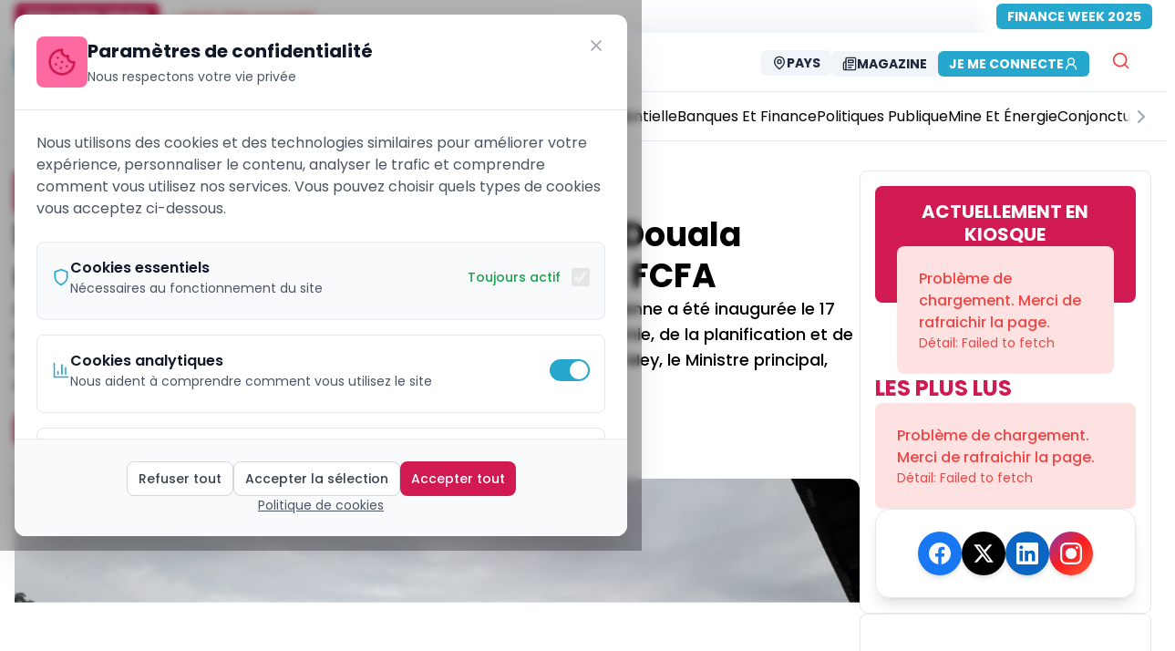

--- FILE ---
content_type: application/javascript; charset=UTF-8
request_url: https://ecomatin.net/_next/static/chunks/app/%5Blocale%5D/(public)/%5Bslug%5D/page-e74bc6ff14d0fa72.js
body_size: 7944
content:
!function(){try{var e="undefined"!=typeof window?window:"undefined"!=typeof global?global:"undefined"!=typeof self?self:{},s=Error().stack;s&&(e._sentryDebugIds=e._sentryDebugIds||{},e._sentryDebugIds[s]="625da925-686c-43d7-9ad5-60f923994cde",e._sentryDebugIdIdentifier="sentry-dbid-625da925-686c-43d7-9ad5-60f923994cde")}catch(e){}}(),(self.webpackChunk_N_E=self.webpackChunk_N_E||[]).push([[3340],{98942:function(e,s,t){Promise.resolve().then(t.bind(t,64404)),Promise.resolve().then(t.bind(t,27640)),Promise.resolve().then(t.bind(t,90239)),Promise.resolve().then(t.t.bind(t,231,23)),Promise.resolve().then(t.t.bind(t,84080,23)),Promise.resolve().then(t.bind(t,65734)),Promise.resolve().then(t.bind(t,68212)),Promise.resolve().then(t.bind(t,43937)),Promise.resolve().then(t.bind(t,19488)),Promise.resolve().then(t.bind(t,46012)),Promise.resolve().then(t.bind(t,69714)),Promise.resolve().then(t.bind(t,72829)),Promise.resolve().then(t.bind(t,3756)),Promise.resolve().then(t.bind(t,71978)),Promise.resolve().then(t.bind(t,92500)),Promise.resolve().then(t.bind(t,10155)),Promise.resolve().then(t.bind(t,80809)),Promise.resolve().then(t.bind(t,54043)),Promise.resolve().then(t.bind(t,52689)),Promise.resolve().then(t.bind(t,63993)),Promise.resolve().then(t.bind(t,78976)),Promise.resolve().then(t.bind(t,41752)),Promise.resolve().then(t.bind(t,52387)),Promise.resolve().then(t.bind(t,41055)),Promise.resolve().then(t.bind(t,82481))},37164:function(e,s,t){"use strict";t.d(s,{Z:function(){return a}});/**
 * @license lucide-react v0.323.0 - ISC
 *
 * This source code is licensed under the ISC license.
 * See the LICENSE file in the root directory of this source tree.
 */let a=(0,t(81066).Z)("Download",[["path",{d:"M21 15v4a2 2 0 0 1-2 2H5a2 2 0 0 1-2-2v-4",key:"ih7n3h"}],["polyline",{points:"7 10 12 15 17 10",key:"2ggqvy"}],["line",{x1:"12",x2:"12",y1:"15",y2:"3",key:"1vk2je"}]])},85016:function(e,s,t){"use strict";t.d(s,{Z:function(){return a}});/**
 * @license lucide-react v0.323.0 - ISC
 *
 * This source code is licensed under the ISC license.
 * See the LICENSE file in the root directory of this source tree.
 */let a=(0,t(81066).Z)("Trophy",[["path",{d:"M6 9H4.5a2.5 2.5 0 0 1 0-5H6",key:"17hqa7"}],["path",{d:"M18 9h1.5a2.5 2.5 0 0 0 0-5H18",key:"lmptdp"}],["path",{d:"M4 22h16",key:"57wxv0"}],["path",{d:"M10 14.66V17c0 .55-.47.98-.97 1.21C7.85 18.75 7 20.24 7 22",key:"1nw9bq"}],["path",{d:"M14 14.66V17c0 .55.47.98.97 1.21C16.15 18.75 17 20.24 17 22",key:"1np0yb"}],["path",{d:"M18 2H6v7a6 6 0 0 0 12 0V2Z",key:"u46fv3"}]])},68212:function(e,s,t){"use strict";var a=t(57437),l=t(49354),r=t(2265),i=t(4585),n=t(74109),o=t(87138),c=t(69714);s.default=function(e){let{className:s,...t}=e,d=(0,r.useRef)(!1),m=(0,r.useRef)(!1),{loading:x,data:u,call:h}=(0,i.Z)({url:"/api/products/type/magazine",init:{query:{limit:1}},defaultData:{first:void 0,list:[]},onSuccess:e=>({first:e.items[0],list:e.items.slice(1)})}),{loading:f,data:g,call:p}=(0,i.Z)({url:"/api/products/type/hors-serie",init:{query:{limit:1}},defaultData:{first:void 0,list:[]},onSuccess:e=>({first:e.items[0],list:e.items.slice(1)})});(0,r.useEffect)(()=>{d.current||(d.current=!0,h())},[h]),(0,r.useEffect)(()=>{m.current||(m.current=!0,p())},[p]);let b=u.first,v=g.first;return(0,a.jsxs)("div",{className:(0,l.cn)(s,"flex flex-col gap-8"),...t,children:[(0,a.jsxs)("div",{className:"text-center",children:[(0,a.jsx)("h2",{className:"font-bold sm:font-extrabold text-primary-500 uppercase text-2xl sm:text-3xl select-none mb-2",children:"Nos Magazines Phares"}),(0,a.jsx)("p",{className:"text-gray-600 text-lg",children:"D\xe9couvrez nos publications les plus attendues"}),(0,a.jsx)("div",{className:"border-t border-slate-200 w-full mt-4"})]}),x||f?(0,a.jsxs)("div",{className:"flex justify-center items-center py-16",children:[(0,a.jsx)(n.Z,{className:"text-primary-500 animate-spin w-8 h-8"}),(0,a.jsx)("span",{className:"ml-3 text-gray-600",children:"Chargement des magazines..."})]}):(0,a.jsxs)("div",{className:"grid grid-cols-1 lg:grid-cols-2 gap-8 lg:gap-12",children:[b&&(0,a.jsx)("div",{className:"flex flex-col",children:(0,a.jsxs)("div",{className:" rounded-lg p-6",children:[(0,a.jsx)("div",{className:"text-center mb-6",children:(0,a.jsx)("span",{className:"inline-block bg-primary-500 text-white px-4 py-2 rounded-full font-bold text-sm",children:"MAGAZINE"})}),(0,a.jsxs)("div",{className:"flex flex-col items-center gap-6",children:[(0,a.jsx)(o.default,{href:"/catalog/magazines",children:(0,a.jsx)("img",{src:b.coverUrl||"/product-cover.png",alt:"Magazine ".concat(b.publicationNumber),className:"w-full max-w-[250px] rounded-lg shadow-xl ring-4 ring-gray-200 cursor-pointer hover:shadow-2xl transition-shadow duration-300",loading:"lazy"})}),(0,a.jsx)("div",{className:"bg-gray-50 text-start border border-gray-200 rounded p-2 mt-3",children:(0,a.jsxs)("div",{className:"text-gray-600 text-xs leading-tight",children:[(0,a.jsx)("p",{className:"mb-1",children:"\xc9dit\xe9 par EcoMatin SRL, EcoMatin Magazine est distribu\xe9 en kiosque par France Messagerie dans les pays suivants :"}),(0,a.jsxs)("div",{className:"grid md:grid-cols-3 gap-2 mb-2",children:[(0,a.jsxs)("div",{children:[(0,a.jsx)("h4",{className:"font-medium text-gray-800 mb-0.5 text-xs",children:"Afrique de l'Ouest & Centrale."}),(0,a.jsx)("div",{className:"text-xs",children:"Burkina Faso, Congo-Brazzaville, C\xf4te d'Ivoire, Gabon, S\xe9n\xe9gal"})]}),(0,a.jsxs)("div",{children:[(0,a.jsx)("h4",{className:"font-medium text-gray-800 mb-0.5 text-xs",children:"Afrique de l'Est & du Nord."}),(0,a.jsx)("div",{className:"text-xs",children:"Rwanda, Maroc, Tunisie, \xc9gypte"})]}),(0,a.jsxs)("div",{children:[(0,a.jsx)("h4",{className:"font-medium text-gray-800 mb-0.5 text-xs",children:"Europe & Am\xe9rique du Nord."}),(0,a.jsx)("div",{className:"text-xs",children:"Belgique, France, Canada, Suisse"})]})]}),(0,a.jsx)("div",{className:"border-t border-gray-300 pt-1",children:(0,a.jsxs)("div",{className:"text-xs",children:[(0,a.jsx)("strong",{children:"Contact commercial:"})," EcoMatin SRL 523 Avenue Louise, 1050 Ixelles, Belgique | Tel: +32 455 11 58 91 | ",(0,a.jsx)("a",{href:"mailto:contact@ecomatin.net",className:"text-blue-600 hover:text-blue-800",children:"contact@ecomatin.net"})]})})]})}),(0,a.jsxs)("div",{className:"text-center",children:[(0,a.jsxs)("h3",{className:"font-bold text-xl text-primary-600 mb-2",children:["Magazine N\xb0",b.publicationNumber]}),(0,a.jsx)(c.default,{className:"text-gray-500 capitalize mb-4 mr-4",options:{dateStyle:"long"},date:b.publicationDate}),(0,a.jsx)(o.default,{href:"/catalog/magazines",children:(0,a.jsx)("button",{className:"bg-primary-500 hover:bg-primary-600 text-white px-8 py-3 rounded-lg font-semibold transition-colors duration-300 shadow-lg",children:"Lire le Magazine"})})]})]})]})}),v&&(0,a.jsx)("div",{className:"flex flex-col",children:(0,a.jsxs)("div",{className:"rounded-lg p-6",children:[(0,a.jsx)("div",{className:"text-center mb-6",children:(0,a.jsx)("span",{className:"inline-block bg-secondary-500  text-white px-4 py-2 rounded-full font-bold text-sm shadow-lg",children:"HORS-S\xc9RIE"})}),(0,a.jsxs)("div",{className:"flex flex-col items-center gap-6",children:[(0,a.jsx)(o.default,{href:"/catalog/hs",children:(0,a.jsx)("img",{src:v.coverUrl||"/product-cover.png",alt:"Hors-S\xe9rie ".concat(v.publicationNumber),className:"w-full max-w-[250px] rounded-lg shadow-xl ring-4 ring-gray-200 cursor-pointer hover:shadow-2xl transition-shadow duration-300",loading:"lazy"})}),(0,a.jsxs)("div",{className:"text-center",children:[(0,a.jsxs)("h3",{className:"font-bold text-xl text-secondary-500 mb-2",children:["Hors-S\xe9rie N\xb0",v.publicationNumber]}),(0,a.jsx)(c.default,{className:"text-gray-500 capitalize mb-4 mr-4",options:{dateStyle:"long"},date:v.publicationDate}),(0,a.jsx)(o.default,{href:"/catalog/hs",children:(0,a.jsx)("button",{className:"bg-secondary-500 hover:bg-secondary-600 text-white px-8 py-3 rounded-lg font-semibold transition-all duration-300 shadow-lg",children:"Lire le Hors-S\xe9rie"})})]})]})]})}),!b&&!x&&(0,a.jsx)("div",{className:"flex flex-col",children:(0,a.jsxs)("div",{className:"bg-gradient-to-br from-gray-50 to-gray-100 rounded-lg p-6 text-center",children:[(0,a.jsx)("p",{className:"text-gray-500 mb-4",children:"Aucun magazine disponible pour le moment"}),(0,a.jsx)("p",{className:"text-sm text-gray-400",children:"Le prochain num\xe9ro sera bient\xf4t disponible"})]})}),!v&&!f&&(0,a.jsx)("div",{className:"flex flex-col",children:(0,a.jsxs)("div",{className:"bg-gradient-to-br from-gray-50 to-gray-100 rounded-lg p-6 text-center",children:[(0,a.jsx)("p",{className:"text-gray-500 mb-4",children:"Aucun hors-s\xe9rie disponible pour le moment"}),(0,a.jsx)("p",{className:"text-sm text-gray-400",children:"Un nouveau hors-s\xe9rie sera bient\xf4t publi\xe9"})]})})]})]})}},43937:function(e,s,t){"use strict";t.d(s,{default:function(){return i}});var a=t(57437),l=t(37164),r=t(87838);function i(e){let{source:s="unknown",className:t="bg-primary-500 hover:bg-primary-600 text-white px-4 py-2 rounded-lg text-sm font-medium transition-colors flex items-center gap-2",children:i="Installer l'application mobile ecomatin",showIcon:n=!0}=e;return(0,a.jsxs)("button",{className:t,onClick:()=>{(0,r.jE)({source:s,trackEvent:!0})},children:[n&&(0,a.jsx)(l.Z,{className:"w-4 h-4"}),i]})}},46012:function(e,s,t){"use strict";t.d(s,{default:function(){return g}});var a=t(57437),l=t(48059),r=t.n(l),i=t(2265),n=t(54887),o=t(49354),c=t(89733),d=t(74697),m=t(15584),x=t(93231),u=t(87138),h=t(16463);function f(e){let{className:s}=e,[t,l]=(0,i.useState)(!1),[n,f]=(0,i.useState)(!1),{isActive:g,loading:p}=(0,i.useContext)(m.Y),{hasTriggered:b,timeSpent:v}=(0,x.S)({threshold:3e4,scrollThreshold:.1}),j=(0,h.usePathname)();(0,i.useEffect)(()=>{let e="premium-slide-shown-".concat(j),s=sessionStorage.getItem(e);console.log("PremiumSlideInPortal Debug:",{hasTriggered:b,isActive:g(),isDismissed:n,hasShownThisPage:s,loadingUserStatus:p,timeSpent:v,pathname:j}),!b||p||g()||n||s||(l(!0),sessionStorage.setItem(e,"true"))},[b,g,n,p,j]);let y=()=>{l(!1)};return g()||!t?null:(0,a.jsxs)("div",{style:{zIndex:2147483647},className:"jsx-eda8305c70f16563 "+((0,o.cn)("fixed bottom-4 left-4 right-4 md:left-auto md:right-4 md:max-w-sm transform transition-all duration-500 ease-out",t?"translate-y-0 opacity-100":"translate-y-full opacity-0",s)||""),children:[(0,a.jsx)("div",{className:"jsx-eda8305c70f16563 absolute inset-0 bg-black/20 backdrop-blur-sm rounded-xl"}),(0,a.jsxs)("div",{className:"jsx-eda8305c70f16563 relative bg-white rounded-xl shadow-2xl border border-primary-200 overflow-hidden",children:[(0,a.jsx)("div",{className:"jsx-eda8305c70f16563 absolute top-3 right-3 z-10",children:(0,a.jsx)("button",{onClick:()=>{l(!1),f(!0)},"aria-label":"Fermer",className:"jsx-eda8305c70f16563 p-1 rounded-full bg-gray-100 hover:bg-gray-200 transition-colors",children:(0,a.jsx)(d.Z,{size:16,className:"text-gray-600"})})}),(0,a.jsxs)("div",{className:"jsx-eda8305c70f16563 p-4 sm:p-6 pt-6 sm:pt-8",children:[(0,a.jsxs)("div",{className:"jsx-eda8305c70f16563 text-center mb-4",children:[(0,a.jsx)("div",{className:"jsx-eda8305c70f16563 text-2xl mb-2",children:"\uD83D\uDCA1"}),(0,a.jsx)("h3",{className:"jsx-eda8305c70f16563 text-base sm:text-lg font-bold text-gray-900 leading-tight",children:"Vous aimez ce que vous lisez ?"})]}),(0,a.jsx)("div",{className:"jsx-eda8305c70f16563 space-y-3 mb-5",children:(0,a.jsxs)("p",{className:"jsx-eda8305c70f16563 text-sm text-gray-700 leading-relaxed",children:["\uD83D\uDD12 ",(0,a.jsx)("strong",{className:"jsx-eda8305c70f16563",children:"D\xe9couvrez l'int\xe9gralit\xe9"})," de nos analyses exclusives avec",(0,a.jsx)("span",{className:"jsx-eda8305c70f16563 text-primary-500 font-semibold",children:" EcoMatin Premium"}),"."]})}),(0,a.jsx)(u.default,{href:"/offers",onClick:y,className:"block",children:(0,a.jsx)(c.z,{className:"w-full bg-primary-500 hover:bg-primary-500 text-white font-semibold py-2.5 sm:py-3 text-sm sm:text-base rounded-lg shadow-lg hover:shadow-xl transition-all duration-300 transform hover:scale-105",size:"lg",children:"D\xe9couvrir les offres"})}),(0,a.jsx)("div",{className:"jsx-eda8305c70f16563 text-center mt-3",children:(0,a.jsx)(u.default,{href:"/offers",className:"text-xs text-gray-600 hover:text-primary-500 underline transition-colors",onClick:y,children:"Voir toutes les offres"})})]}),(0,a.jsx)("div",{className:"jsx-eda8305c70f16563 absolute bottom-0 left-0 w-full h-1 bg-primary-100",children:(0,a.jsx)("div",{style:{animation:"slideProgress 3s ease-in-out infinite"},className:"jsx-eda8305c70f16563 h-full bg-gradient-to-r from-primary-400 to-primary-500 animate-pulse"})})]}),(0,a.jsx)(r(),{id:"eda8305c70f16563",children:"@-webkit-keyframes slideProgress{0%{width:0%}50%{width:100%}100%{width:0%}}@-moz-keyframes slideProgress{0%{width:0%}50%{width:100%}100%{width:0%}}@-o-keyframes slideProgress{0%{width:0%}50%{width:100%}100%{width:0%}}@keyframes slideProgress{0%{width:0%}50%{width:100%}100%{width:0%}}"})]})}function g(e){let[s,t]=(0,i.useState)(!1);return((0,i.useEffect)(()=>{t(!0)},[]),s)?(0,n.createPortal)((0,a.jsx)(f,{...e}),document.body):null}},72829:function(e,s,t){"use strict";t.d(s,{default:function(){return i}});var a=t(57437),l=t(96263),r=t(1764);function i(){return(0,a.jsxs)("div",{className:"basis-0 flex-auto relative shrink-0 w-full sm:max-w-xs sm:max-w-[calc(100%-74.26%-30px)] flex sm:hidden lg:flex flex-col justify-between gap-6",children:[(0,a.jsx)(l.default,{}),(0,a.jsx)("div",{className:"relative basis-0 hidden lg:flex flex-col flex-auto",children:(0,a.jsx)(r.default,{})})]})}},1764:function(e,s,t){"use strict";t.d(s,{default:function(){return u}});var a=t(57437),l=t(2265),r=t(42972),i=t(49354),n=t(89733),o=t(77209),c=t(15862),d=t(77515);function m(e){let{className:s}=e,[t,r]=(0,l.useState)(""),[m,x]=(0,l.useState)(!1),[u,h]=(0,l.useState)("idle"),[f,g]=(0,l.useState)(""),p=async e=>{if(e.preventDefault(),!t||!t.includes("@")){h("error"),g("Veuillez entrer une adresse email valide");return}x(!0),h("idle");try{let e=await fetch("".concat("https://api.ecomatin.be","/api/newsletters/subscribe-public"),{method:"POST",headers:{"Content-Type":"application/json"},body:JSON.stringify({email:t,locale:"fr"})}),s=await e.json();s.success?(window.gtag&&window.gtag("event","newsletter_subscribe",{location:"ads_fallback",email_domain:t.split("@")[1]}),h("success"),g(s.message||"Merci ! Vous recevrez notre briefing \xe9conomique quotidien."),r("")):(h("error"),g(s.message||"Une erreur est survenue. Veuillez r\xe9essayer."))}catch(e){console.error("Newsletter subscription error:",e),h("error"),g("Une erreur est survenue. Veuillez r\xe9essayer.")}finally{x(!1)}};return(0,a.jsx)("div",{className:(0,i.cn)("bg-white rounded-lg border border-gray-200 shadow-sm p-4 min-h-[300px] sm:min-h-[400px] lg:min-h-[500px] flex flex-col justify-center",s),children:(0,a.jsxs)("div",{className:"space-y-3 sm:space-y-4 text-center",children:[(0,a.jsxs)("div",{className:"space-y-2",children:[(0,a.jsx)("div",{className:"text-2xl sm:text-3xl",children:"\uD83D\uDCE7"}),(0,a.jsx)("h3",{className:"text-base sm:text-lg font-bold text-gray-900 leading-tight",children:"Newsletter EcoMatin"}),(0,a.jsx)("p",{className:"text-sm sm:text-base text-gray-600 leading-relaxed px-2",children:"Recevez notre briefing \xe9conomique quotidien directement dans votre bo\xeete mail"})]}),(0,a.jsxs)("form",{onSubmit:p,className:"space-y-3 max-w-sm mx-auto w-full",children:[(0,a.jsxs)("div",{className:"space-y-2",children:[(0,a.jsx)(o.I,{type:"email",placeholder:"Votre email",value:t,onChange:e=>r(e.target.value),className:"w-full bg-white border-gray-300 focus:border-primary-500 focus:ring-primary-500 text-sm sm:text-base h-10 sm:h-12",disabled:m||"success"===u}),(0,a.jsx)(n.z,{type:"submit",disabled:m||"success"===u,className:"w-full bg-primary-500 hover:bg-primary-600 text-white font-semibold py-2.5 sm:py-3 text-sm sm:text-base transition-all duration-300",children:m?"Inscription...":"S'inscrire"})]}),("success"===u||"error"===u)&&(0,a.jsxs)("div",{className:(0,i.cn)("flex items-center justify-center gap-2 text-xs","success"===u?"text-green-700":"text-red-600"),children:["success"===u?(0,a.jsx)(c.Z,{className:"w-3 h-3"}):(0,a.jsx)(d.Z,{className:"w-3 h-3"}),(0,a.jsx)("span",{children:f})]})]}),(0,a.jsx)("p",{className:"text-[10px] sm:text-xs text-gray-500 leading-relaxed px-4",children:"Analyses exclusives • D\xe9cisions \xe9conomiques • Afrique centrale"})]})})}var x=t(84957);function u(){let{loading:e,getAd:s}=(0,l.useContext)(r.$),t=e?void 0:s("right",1),i=t&&t.bannerImage;return(0,a.jsx)(a.Fragment,{children:i?(0,a.jsx)(x.default,{className:"sticky top-[64px] xl:top-[60px] w-full",order:1}):(0,a.jsx)(m,{className:"sticky top-[64px] xl:top-[60px]"})})}},71978:function(e,s,t){"use strict";t.d(s,{default:function(){return p}});var a=t(57437),l=t(4585),r=t(64123),i=t(11674),n=t(49354),o=t(2265),c=t(76471),d=t(92613),m=t(87592),x=t(87138),u=t(66648),h=t(63993);function f(e){var s,t,l;let{post:r,className:i,...o}=e;return(0,n.SW)(r.categories),(0,a.jsxs)("article",{className:(0,n.cn)("group cursor-pointer flex flex-col h-full bg-white rounded-lg",i),...o,children:[(0,a.jsxs)("div",{className:"relative w-full aspect-[16/9] rounded-t-lg overflow-hidden",children:[(0,a.jsx)(u.default,{src:(null==r?void 0:null===(s=r.featuredMedia)||void 0===s?void 0:s.sourceUrl)||"/post-image-ph.png",alt:(null==r?void 0:null===(t=r.featuredMedia)||void 0===t?void 0:t.altText)||r.title,fill:!0,className:"object-cover group-hover:scale-105 transition-transform duration-300",onError:(0,n.k2)("/placeholder.jpg")}),["ecomembre","premium"].includes(null!==(l=r.postPrestige)&&void 0!==l?l:"")&&(0,a.jsx)("div",{className:"absolute top-2 left-2",children:(0,a.jsx)(h.default,{size:"small",prestige:r.postPrestige})})]}),(0,a.jsxs)("div",{className:"flex flex-col flex-1 p-4",children:[(0,a.jsx)("h3",{className:"text-sm lg:text-base font-bold leading-tight mb-2 group-hover:underline underline-offset-4",dangerouslySetInnerHTML:{__html:r.title}}),r.excerpt&&(0,a.jsx)("p",{className:"text-xs lg:text-sm text-gray-600 leading-snug flex-auto line-clamp-2",children:r.excerpt})]})]})}let g=(0,o.forwardRef)((e,s)=>{let{className:t,category:u,limit:h,excludes:g,children:p,...b}=e;(0,i.QT)();let{goto:v}=(0,r.Z)(),j=(0,o.useRef)(!1),{loading:y,error:N,data:w,call:k}=(0,l.Z)({url:"/api/classements/".concat(u.slug,"/posts"),init:{},defaultData:[],onSuccess:e=>e.items});(0,o.useEffect)(()=>{j.current||(j.current=!0,k())},[]);let P=w.filter(e=>e.id.toString()!==g);return y||0!==P.length?(0,a.jsx)("section",{ref:s,className:(0,n.cn)("w-full",t),...b,children:(0,a.jsxs)("div",{className:"w-full border-b",children:[(0,a.jsxs)("div",{className:"hidden lg:flex justify-between items-center pt-5 pb-5 mb-6 border-b",children:[(0,a.jsx)("h2",{className:"font-bold sm:font-extrabold text-primary-500 uppercase text-2xl sm:text-3xl select-none",children:"Dans le m\xeame classement"}),(0,a.jsx)(x.default,{href:"/classements/".concat(u.slug),className:"text-sm font-medium text-gray-700 border border-gray-300 rounded-full px-4 py-2 hover:bg-gray-50 hover:border-gray-400 transition-all duration-200",children:"Voir le classement"})]}),(0,a.jsxs)("div",{className:"flex lg:hidden justify-between items-center mb-6 pt-5 pb-5 border-b",children:[(0,a.jsx)("h2",{className:"font-bold sm:font-extrabold text-primary-500 uppercase text-xl sm:text-2xl select-none",children:"Dans le m\xeame classement"}),(0,a.jsx)(x.default,{href:"/classements/".concat(u.slug),className:"w-10 h-10 rounded-full bg-gray-100 border border-gray-200 flex items-center justify-center hover:bg-gray-200 transition-colors group",children:(0,a.jsx)(m.Z,{className:"w-5 h-5 text-gray-600 transition-transform group-hover:translate-x-0.5"})})]}),y?(0,a.jsx)("div",{className:"overflow-x-auto no-scrollbar pb-5",children:(0,a.jsx)("div",{className:"flex gap-4 sm:gap-6",style:{width:"max-content"},children:[...Array(8)].map((e,s)=>(0,a.jsxs)("div",{className:"w-[280px] sm:w-[320px] lg:w-[300px] flex-shrink-0 animate-pulse",children:[(0,a.jsx)("div",{className:"bg-gray-200 rounded-lg aspect-[16/9] mb-4"}),(0,a.jsx)("div",{className:"h-4 bg-gray-200 rounded w-full mb-2"}),(0,a.jsx)("div",{className:"h-3 bg-gray-200 rounded w-4/5 mb-2"}),(0,a.jsx)("div",{className:"h-2 bg-gray-200 rounded w-1/2"})]},s))})}):(0,a.jsx)(c.Z,{error:N,children:(0,a.jsx)(d.Z,{isEmpty:0===P.length,description:"Pas d'autres articles dans ce classement",children:(0,a.jsx)("div",{className:"overflow-x-auto no-scrollbar pb-5",children:(0,a.jsx)("div",{className:"flex gap-4 sm:gap-6",style:{width:"max-content"},children:P.map(e=>(0,a.jsx)("div",{className:"w-[280px] sm:w-[320px] lg:w-[300px] flex-shrink-0",children:(0,a.jsx)(f,{post:e,onClick:()=>v((0,n.oI)(e)),className:"shadow-sm border border-gray-100 h-full hover:shadow-md transition-shadow"})},e.id))})})})})]})}):null});g.displayName="RelatedArticles";var p=g},92500:function(e,s,t){"use strict";var a=t(57437),l=t(4585),r=t(11674),i=t(49354),n=t(2265),o=t(76681),c=t(76471);let d=e=>{let{className:s,category:t,limit:d,fullWidth:m,excludes:x,children:u,...h}=e,f=(0,r.QT)(),g=(0,n.useRef)(!1),{loading:p,error:b,data:v,call:j}=(0,l.Z)({url:"/api/categories/".concat(t,"/posts"),init:{query:{limit:null!=d?d:25}},defaultData:[],onSuccess:e=>e.items});(0,n.useEffect)(()=>{!g.current&&(g.current=!0,t&&j())},[]);let y=v.filter(e=>e.id.toString()!==x);return t&&(p||0!==y.length)?(0,a.jsxs)("div",{className:(0,i.cn)(s,"flex-auto flex flex-col items-start gap-8"),...h,children:[(0,a.jsx)("h2",{className:"font-bold sm:font-extrabold text-primary-500 uppercase text-2xl sm:text-3xl select-none",children:f("Global.section.similarPosts.title")}),(0,a.jsx)(c.Z,{error:b,children:(0,a.jsx)("div",{className:(0,i.cn)("grid grid-cols-1 sm:grid-cols-2 lg:grid-cols-3 gap-6 w-full",{"xl:grid-cols-4":m}),children:p?Array(m?4:3).fill(1).map((e,s)=>(0,a.jsx)(o.default.Loader,{category:!0},"similar-article:".concat(s))):y.slice(0,m?8:6).map(e=>{var s;return(0,a.jsx)(o.default,{href:(0,i.oI)(e),category:(0,i.SW)(e.categories)||void 0,featuredImage:e.featuredMedia,title:e.title,description:e.excerpt,publicationDate:e.date,fixedImageHeight:!0,premium:["ecomembre","premium"].includes(null!==(s=e.postPrestige)&&void 0!==s?s:""),prestige:e.postPrestige},e.id)})})})]}):null};d.displayName="SimilarPostsSection",s.default=d},10155:function(e,s,t){"use strict";t.d(s,{default:function(){return i}});var a=t(57437),l=t(64123),r=t(49354);function i(e){let{className:s,children:t,data:i,...n}=e,{goto:o}=(0,l.Z)();return(0,a.jsx)("span",{className:(0,r.cn)(s,"uppercase leading-none text-base md:text-lg lg:text-2xl font-bold lg:font-extrabold text-white px-3 py-1 lg:py-2 rounded-md select-none truncate",{"bg-secondary-500":"affair"===i.taxonomy,"bg-primary-500":"category"===i.taxonomy||"classement"===i.taxonomy}),onClick:e=>{switch(e.preventDefault(),e.stopPropagation(),i.taxonomy){case"affair":o("/folders/".concat(i.slug),{scroll:!1});break;case"category":o("/categories/".concat(i.slug),{scroll:!1})}},...n,children:i.name})}},80809:function(e,s,t){"use strict";t.d(s,{default:function(){return n}});var a=t(57437),l=t(85016),r=t(87138),i=t(49354);function n(e){let{classement:s,locale:t="fr"}=e,n={fr:{partOf:"Cet article fait partie de notre classement",viewClassement:"Revenez au sommaire en cliquant ici"},en:{partOf:"Part of ranking",viewClassement:"View complete ranking"},es:{partOf:"Parte del ranking",viewClassement:"Ver ranking completo"}},o=n[t]||n.fr;return(0,a.jsx)("div",{className:"",children:(0,a.jsx)("div",{className:" border border-primary-200 rounded-xl p-4 shadow-sm hover:shadow-md transition-all duration-300",children:(0,a.jsxs)("div",{className:"flex items-start gap-3",children:[(0,a.jsx)("div",{className:"flex-shrink-0 mt-0.5",children:(0,a.jsx)(l.Z,{className:"w-5 h-5 text-primary-600"})}),(0,a.jsxs)("div",{className:"flex-1 min-w-0",children:[(0,a.jsx)("p",{className:"text-sm font-medium text-gray-700 mb-1",children:o.partOf}),(0,a.jsx)("h3",{className:"text-lg font-semibold text-gray-900 mb-3 leading-tight",children:s.name}),(0,a.jsxs)(r.default,{href:(0,i.ub)(s),className:"inline-flex items-center gap-2 text-sm font-medium text-primary-600 hover:text-primary-700 transition-colors group",title:o.viewClassement,children:[(0,a.jsx)("span",{children:o.viewClassement}),(0,a.jsx)("svg",{className:"w-4 h-4 transform group-hover:translate-x-1 transition-transform",fill:"none",stroke:"currentColor",viewBox:"0 0 24 24",children:(0,a.jsx)("path",{strokeLinecap:"round",strokeLinejoin:"round",strokeWidth:2,d:"M9 5l7 7-7 7"})})]})]})]})})})}},76681:function(e,s,t){"use strict";t.d(s,{default:function(){return m}});var a=t(57437),l=t(69714),r=t(64123),i=t(49354),n=t(63993),o=t(29757),c=t.n(o);function d(e){var s,t;let{className:o,premium:d=!1,prestige:m,category:x,title:u,description:h,featuredImage:f,publicationDate:g,fixedImageHeight:p=!1,viewCount:b,...v}=e,{goto:j}=(0,r.Z)();return(0,a.jsxs)("a",{className:(0,i.cn)(o,"relative group flex flex-col gap-3 cursor-pointer"),...v,children:[d&&(0,a.jsx)(n.default,{prestige:m,size:"small",fullDisplay:!0,className:"absolute top-4 left-4"}),(0,a.jsx)("img",{alt:null!==(s=null==f?void 0:f.altText)&&void 0!==s?s:"Article image",src:null!==(t=null==f?void 0:f.sourceUrl)&&void 0!==t?t:"/post-image-ph.png",className:(0,i.cn)("object-cover rounded-lg w-full",{"min-h-[204px] max-h-[204px] h-full":p}),width:1200,height:675,onError:(0,i.k2)(),loading:"lazy"}),x?(0,a.jsx)("span",{className:(0,i.cn)("shrink-0 self-start uppercase text-xs md:text-sm font-bold lg:font-extrabold text-white px-2 md:px-4 py-1 rounded-md text-center select-none truncate",{"bg-secondary-500":"affair"===x.taxonomy,"bg-primary-500":"category"===x.taxonomy}),onClick:e=>{switch(e.preventDefault(),e.stopPropagation(),x.taxonomy){case"category":j("/categories/".concat(x.slug),{scroll:!1});break;case"affair":j("/folders/".concat(x.slug),{scroll:!1})}},children:x.name}):(0,a.jsx)(a.Fragment,{}),u&&(0,a.jsx)("span",{className:(0,i.cn)(c().leadingSnug,"text-base lg:text-lg font-extrabold group-hover:underline underline-offset-4"),dangerouslySetInnerHTML:{__html:u}}),h&&(0,a.jsx)("span",{className:(0,i.cn)("text-sm lg:text-base leading-snug"),dangerouslySetInnerHTML:{__html:h},suppressHydrationWarning:!0}),(0,a.jsxs)("span",{className:"flex items-center gap-2",children:[g&&(0,a.jsx)(l.default,{type:"relative",date:g,className:"text-xs lg:text-sm text-slate-500 capitalize"}),!1]})]})}d.Loader=function(e){let{className:s,category:t,...l}=e;return(0,a.jsxs)("div",{className:(0,i.cn)(s,"group flex flex-col gap-4 cursor-pointer"),...l,children:[(0,a.jsx)("div",{className:"rounded-lg w-full max-h-[384px] min-h-[196px] h-full bg-slate-200 animate-pulse"}),t&&(0,a.jsx)("span",{className:"self-start uppercase min-h-6 md:min-h-7 rounded-full w-1/3 bg-primary-500 animate-pulse"}),(0,a.jsxs)("div",{className:"flex flex-col gap-1",children:[(0,a.jsx)("span",{className:"rounded-full min-h-5 lg:min-h-6 w-2/3 bg-slate-200 animate-pulse"}),(0,a.jsx)("span",{className:"rounded-full min-h-5 lg:min-h-6 w-3/4 bg-slate-200 animate-pulse"}),(0,a.jsx)("span",{className:"rounded-full min-h-5 lg:min-h-6 w-3/4 bg-slate-200 animate-pulse"}),(0,a.jsx)("span",{className:"rounded-full min-h-5 lg:min-h-6 w-2/3 bg-slate-200 animate-pulse"})]}),(0,a.jsxs)("span",{className:"flex items-center gap-2",children:[(0,a.jsx)("div",{className:"w-24 min-h-4 lg:min-h-5 rounded-full bg-slate-200 animate-pulse"}),!1]})]})};var m=d},29757:function(e){e.exports={lineClamp3:"style_lineClamp3__4N4U1",lineClamp2:"style_lineClamp2__MexU9",lineClamp5:"style_lineClamp5__KhbBQ",leadingTight:"style_leadingTight__HsDpG",leadingSnug:"style_leadingSnug__Pl_o3"}}},function(e){e.O(0,[9398,9529,6990,9075,8415,1119,6070,7343,8881,6349,4388,3671,2665,3248,2528,4421,8173,3062,3463,6598,5384,9702,1042,573,2662,5023,2971,4112,1744],function(){return e(e.s=98942)}),_N_E=e.O()}]);

--- FILE ---
content_type: application/javascript; charset=UTF-8
request_url: https://ecomatin.net/_next/static/chunks/app/%5Blocale%5D/not-found-96ac63ff505bab17.js
body_size: 4675
content:
!function(){try{var e="undefined"!=typeof window?window:"undefined"!=typeof global?global:"undefined"!=typeof self?self:{},t=Error().stack;t&&(e._sentryDebugIds=e._sentryDebugIds||{},e._sentryDebugIds[t]="38db5600-0ca4-48f9-8774-de0d18aa5483",e._sentryDebugIdIdentifier="sentry-dbid-38db5600-0ca4-48f9-8774-de0d18aa5483")}catch(e){}}(),(self.webpackChunk_N_E=self.webpackChunk_N_E||[]).push([[6082],{21232:function(e,t,n){Promise.resolve().then(n.bind(n,58323))},43609:function(e,t,n){"use strict";let r,o,s;var u=Object.create,l=Object.defineProperty,i=Object.getOwnPropertyDescriptor,a=Object.getOwnPropertyNames,c=Object.getOwnPropertySymbols,f=Object.getPrototypeOf,d=Object.prototype.hasOwnProperty,p=Object.prototype.propertyIsEnumerable,h=(e,t,n)=>t in e?l(e,t,{enumerable:!0,configurable:!0,writable:!0,value:n}):e[t]=n,m=(e,t)=>{for(var n in t||(t={}))d.call(t,n)&&h(e,n,t[n]);if(c)for(var n of c(t))p.call(t,n)&&h(e,n,t[n]);return e},b=(e,t,n,r)=>{if(t&&"object"==typeof t||"function"==typeof t)for(let o of a(t))d.call(e,o)||o===n||l(e,o,{get:()=>t[o],enumerable:!(r=i(t,o))||r.enumerable});return e},g={};((e,t)=>{for(var n in t)l(e,n,{get:t[n],enumerable:!0})})(g,{createI18nClient:()=>I}),e.exports=b(l({},"__esModule",{value:!0}),g),n(90622);var y=n(16463),v=(s=null!=(r=n(2265))?u(f(r)):{},b(!o&&r&&r.__esModule?s:l(s,"default",{value:r,enumerable:!0}),r)),w=(e,t="")=>Object.entries(e).reduce((e,[n,r])=>m(m({},e),"string"==typeof r?{[t+n]:r}:w(r,`${t}${n}.`)),{}),x=e=>null,j=e=>null,O=new Map,N=n(2265),E=n(2265),P=n(2265);function S(e,t){let{localeContent:n,fallbackLocale:r}=e,o=r&&"string"==typeof n?r:Object.assign(null!=r?r:{},n),s=new Set(Object.keys(o).filter(e=>e.includes("#")).map(e=>e.split("#",1)[0])),u=new Intl.PluralRules(e.locale);return function(e,...n){var r,l,i;let a=n[0],c=!1;a&&"count"in a&&(t?s.has(`${t}.${e}`):s.has(e))&&(e=`${e}#${0===(i=a.count)?"zero":u.select(i)}`,c=!0);let f=t?o[`${t}.${e}`]:o[e];if(!f&&c){let t=e.split("#",1)[0];f=null==(r=o[`${t}#other`]||e)?void 0:r.toString()}else f=null==(l=f||e)?void 0:l.toString();if(!a)return f;let d=!0,p=null==f?void 0:f.split(/({[^}]*})/).map((e,t)=>{let n=e.match(/{(.*)}/);if(n){let e=n[1],r=a[e];return(0,P.isValidElement)(r)?(d=!1,(0,P.cloneElement)(r,{key:`${String(e)}-${t}`})):r}return e});return d?null==p?void 0:p.join(""):p}}var k=n(2265),R=n(16463),_=n(16463),$=n(2265);function I(e,t={}){let n=Object.keys(e),r=(0,N.createContext)(null),o=function(){var e;let r=(0,_.useParams)()[null!=(e=t.segmentName)?e:"locale"];return(0,$.useMemo)(()=>{for(let e of n)if(r===e)return e;j(`Locale "${r}" not found in locales (${n.join(", ")}), returning "notFound()"`),(0,_.notFound)()},[r])};return{useI18n:function(){let e=(0,E.useContext)(r);if(!e)throw Error("`useI18n` must be used inside `I18nProvider`");return(0,E.useMemo)(()=>S(e,void 0),[e])},useScopedI18n:function(e){let t=(0,k.useContext)(r);if(!t)throw Error("`useI18n` must be used inside `I18nProvider`");return(0,k.useMemo)(()=>S(t,e),[t,e])},I18nProviderClient:function(e,t,n){function r({locale:t,importLocale:r,children:o}){var s;let u=null!=(s=O.get(t))?s:(0,v.use)(r).default;O.has(t)||O.set(t,u);let l=(0,v.useMemo)(()=>({localeContent:w(u),fallbackLocale:n?w(n):void 0,locale:t}),[u,t]);return v.default.createElement(e.Provider,{value:l},o)}return function({locale:e,fallback:n,children:o}){let s=t[e];return s||(j(`The locale '${e}' is not supported. Defined locales are: [${Object.keys(t).join(", ")}].`),(0,y.notFound)()),v.default.createElement(v.Suspense,{fallback:n},v.default.createElement(r,{locale:e,importLocale:s()},o))}}(r,e,t.fallbackLocale),I18nClientContext:r,useChangeLocale:function(n){let{push:r,refresh:s}=(0,R.useRouter)(),u=o(),l=(0,R.usePathname)(),i=(null==n?void 0:n.preserveSearchParams)?(0,R.useSearchParams)().toString():void 0,a=i?`?${i}`:"",c=l;return t.basePath&&(c=c.replace(t.basePath,"")),c.startsWith(`/${u}/`)?c=c.replace(`/${u}/`,"/"):c===`/${u}`&&(c="/"),function(t){if(t===u)return;let n=e[t];if(!n){x(`The locale '${t}' is not supported. Defined locales are: [${Object.keys(e).join(", ")}].`);return}n().then(e=>{O.set(t,e.default),r(`/${t}${c}${a}`),s()})}},defineLocale:function(e){return e},useCurrentLocale:o}}},16463:function(e,t,n){"use strict";n.r(t);var r=n(71169),o={};for(var s in r)"default"!==s&&(o[s]=(function(e){return r[e]}).bind(0,s));n.d(t,o)},90622:function(){},58323:function(e,t,n){"use strict";n.r(t),n.d(t,{default:function(){return l}});var r=n(57437),o=n(96938),s=n(64123),u=n(11674);function l(){let e=(0,u.QT)(),{getFullLocalizedPath:t}=(0,s.Z)();return(0,r.jsx)("div",{className:"container flex flex-col items-center justify-center min-h-screen",children:(0,r.jsxs)("div",{className:"flex flex-col gap-6 py-20",children:[(0,r.jsxs)("div",{className:"flex items-center justify-between",children:[(0,r.jsx)(o.Z,{}),(0,r.jsx)("h1",{className:"text-4xl font-bold text-primary-500",children:"404"})]}),(0,r.jsx)("p",{className:"text-xl font-light text-center p-6 bg-slate-100 text-slate-500 rounded-xl",children:e("Global.section.notFound.text0")}),(0,r.jsx)("div",{className:"flex justify-center pt-8",children:(0,r.jsx)("a",{href:t("/"),className:"text-base text-secondary-500 underline-offset-4 hover:underline text-center",children:e("Global.section.notFound.backHome")})})]})})}},96938:function(e,t,n){"use strict";var r=n(57437),o=n(49354),s=n(87138);let u=(0,n(2265).forwardRef)((e,t)=>{let{className:n,variant:u="default",breakpoints:l=["sm","lg"],...i}=e;return(0,r.jsx)(s.default,{ref:t,href:"/",className:(0,o.cn)(n,"shrink-0"),...i,children:"white"===u?(0,r.jsx)("img",{alt:"App Logo",src:"/logo_white.png",height:178,width:832,className:(0,o.cn)("w-[132px]",{"sm:w-[173.7px]":null==l?void 0:l.includes("sm"),"lg:w-auto lg:h-[32px]":null==l?void 0:l.includes("lg")})}):(0,r.jsx)("img",{alt:"App Logo",src:"/logo.png",height:48,width:231.59,className:(0,o.cn)("w-[132px]",{"sm:w-[173.7px]":null==l?void 0:l.includes("sm"),"lg:w-auto lg:h-[32px]":null==l?void 0:l.includes("lg")})})})});u.displayName="AppLogo",t.Z=u},64123:function(e,t,n){"use strict";n.d(t,{Z:function(){return u}});var r=n(16463),o=n(2265),s=n(11674);function u(){let e=arguments.length>0&&void 0!==arguments[0]&&arguments[0],t=(0,r.useRouter)(),n=(0,s.eV)(),u=(0,o.useMemo)(()=>e?"".concat("https://ecomatin.net","/").concat(n):"".concat("https://ecomatin.net"),[n,e]),l=(0,o.useCallback)(e=>(null==e?void 0:e.startsWith(u))?e:"".concat(u).concat(null!=e?e:""),[u]),i=(0,o.useCallback)(t=>e?"/".concat(n).concat(null!=t?t:""):"".concat(null!=t?t:""),[n,e]),a=(0,o.useCallback)((e,n)=>{t.push(l(e),n)},[l]);return{router:t,baseUrl:u,getFullLocalizedPath:i,getFullLocalizedUrl:l,goto:a}}},11674:function(e,t,n){"use strict";n.d(t,{I18nProviderClient:function(){return s},IT:function(){return o},QT:function(){return r},Zt:function(){return u},eV:function(){return l}});let{useI18n:r,useScopedI18n:o,I18nProviderClient:s,useChangeLocale:u,useCurrentLocale:l}=(0,n(43609).createI18nClient)({en:()=>n.e(7938).then(n.bind(n,67938)),fr:()=>n.e(5858).then(n.bind(n,45858)),es:()=>n.e(2755).then(n.bind(n,75313))})},49354:function(e,t,n){"use strict";n.d(t,{$:function(){return y},AC:function(){return g},CU:function(){return m},Qs:function(){return x},SW:function(){return j},TE:function(){return w},cn:function(){return a},k2:function(){return d},oI:function(){return h},rd:function(){return v},tO:function(){return c},u:function(){return p},u8:function(){return O},ub:function(){return b},w5:function(){return f}});var r=n(9881),o=n(24039),s=n(44839),u=n(19212),l=n.n(u),i=n(96164);function a(){for(var e=arguments.length,t=Array(e),n=0;n<e;n++)t[n]=arguments[n];return(0,i.m6)((0,s.Z)(...t))}function c(e){let t=Math.floor(e/60);return{minutes:t,seconds:Math.floor(e-60*t)}}function f(e,t){let n=Array.from([...e]),r=[];for(;0!==n.length;)r.push(n.splice(0,t));return r}function d(){let e=arguments.length>0&&void 0!==arguments[0]?arguments[0]:"/post-image-ph.png";return function(t){t.currentTarget.onerror=null,t.currentTarget.src=e}}function p(e){let t=l()(),n=l()(e),r=t.diff(n,"milliseconds");return r<-6e4?[0,"seconds"]:Number(r%290304e5)!==r?[-Math.floor(r/290304e5),"years"]:Number(r%24192e5)!==r?[-Math.floor(r/24192e5),"months"]:Number(r%6048e5)!==r?[-Math.floor(r/6048e5),"weeks"]:Number(r%864e5)!==r?[-Math.floor(r/864e5),"days"]:Number(r%36e5)!==r?[-Math.floor(r/36e5),"hours"]:Number(r%6e4)!==r?[-Math.floor(r/6e4),"minutes"]:[-Math.floor(r/1e3),"seconds"]}function h(e){return"/".concat(e.slug)}function m(e){return"/folders/".concat(e.slug)}function b(e){return"/classements/".concat(e.slug)}function g(e,t){let n=new URL("".concat("https://api.ecomatin.be").concat(e));if(t)for(let e of Object.keys(t)){let r=t[e];null!=r&&n.searchParams.set(e,r)}return n.toString()}function y(e,t){let n=new URL("".concat("https://ecomatin.net").concat(e));if(t)for(let e of Object.keys(t)){let r=t[e];null!=r&&n.searchParams.set(e,r)}return n.toString()}n(9109).lW;let v=(e,t)=>{let n="string"==typeof e?new URL(e):e,{query:r,...o}=null!=t?t:{};if("object"==typeof r)for(let e of Object.keys(r)){let t=r[e];switch(typeof t){case"number":case"string":case"bigint":n.searchParams.set(e,"".concat(t));break;case"boolean":n.searchParams.set(e,t?"true":"false");break;default:n.searchParams.set(e,"")}}return fetch(n.toString(),{...o}).then(async e=>{if(204===e.status)return null;{let t=e.headers.get("content-type");if(!t||!t.includes("application/json")){let n=await e.text();throw{message:"Service temporarily unavailable. Expected JSON response but received ".concat(t||"unknown content type","."),code:"INVALID_RESPONSE_FORMAT",status:e.status,originalText:n.substring(0,200)}}try{let t=await e.json();if(e.ok)return t;if(console.error("[fetchJson] Backend returned error response:",t),t&&"object"==typeof t&&"message"in t)throw{...t,status:e.status};throw{message:function(e){if(400===e)return"Donn\xe9es de requ\xeate invalides. Veuillez v\xe9rifier votre saisie et r\xe9essayer.";if(401===e)return"Session expir\xe9e. Veuillez vous reconnecter et r\xe9essayer.";if(403===e)return"Acc\xe8s refus\xe9. Vous n'avez pas les permissions n\xe9cessaires.";if(404===e)return"Ressource non trouv\xe9e. Le contenu demand\xe9 n'existe plus.";if(409===e)return"Conflit de donn\xe9es. Une ressource similaire existe d\xe9j\xe0.";if(429===e)return"Trop de tentatives. Veuillez attendre quelques minutes avant de r\xe9essayer.";if(e>=500)return"Service temporairement indisponible. Veuillez r\xe9essayer dans quelques instants.";else return"Une erreur inattendue s'est produite (".concat(e,"). Contactez le support si le probl\xe8me persiste.")}(e.status),code:function(e){if(400===e)return"BAD_REQUEST";if(401===e)return"UNAUTHORIZED";if(403===e)return"FORBIDDEN";if(404===e)return"NOT_FOUND";if(409===e)return"CONFLICT";if(429===e)return"TOO_MANY_REQUESTS";if(e>=500)return"SERVER_ERROR";else return"UNKNOWN_ERROR"}(e.status),status:e.status,originalResponse:t}}catch(t){if(console.error("[fetchJson] JSON parse error:",t),t&&"object"==typeof t&&"message"in t)throw t;throw{message:"Erreur lors du traitement de la r\xe9ponse du serveur. Veuillez r\xe9essayer.",code:"JSON_PARSE_ERROR",status:e.status,originalError:String(t)}}}})};function w(e){switch(e.period){case"month":return Number(e.plan.monthlyPrice);case"year":return Number(e.plan.yearlyPrice);default:return 0}}function x(e,t,n,r){var o=window.outerHeight/2+window.screenY-r/2,s=window.outerWidth/2+window.screenX-n/2;return window.open(e,t,"toolbar=no, location=no, directories=no, status=no, menubar=no, scrollbars=no, resizable=no, copyhistory=no, width="+n+", height="+r+", top="+o+", left="+s)}function j(e){if(!e||0===e.length)return null;let t=e.filter(e=>"a la une"!==e.name.toLowerCase());return t[t.length-1]||null}let O=function(e){let{action:t,category:n,label:s,value:u}=e;try{(0,r.sendGAEvent)({event:t,event_category:n,event_label:s,value:u})}catch(e){(0,o.Tb)(e,{extra:{tool:"Google Analytics"}})}}}},function(e){e.O(0,[6990,9075,4388,5023,2971,4112,1744],function(){return e(e.s=21232)}),_N_E=e.O()}]);

--- FILE ---
content_type: text/x-component
request_url: https://ecomatin.net/author/690990000?_rsc=1kpxs
body_size: 738
content:
3:I[39275,[],""]
6:I[61343,[],""]
4:["locale","fr","d"]
5:["slug","690990000","d"]
0:["na2E4mu-XQTryh6ALmJHF",[["children",["locale","fr","d"],"children","(public)","children","author",["author",{"children":[["slug","690990000","d"],{"children":["__PAGE__",{}]}]}],["author",{"children":[["slug","690990000","d"],{"children":["__PAGE__",{},[["$L1","$L2"],null],null]},["$","$L3",null,{"parallelRouterKey":"children","segmentPath":["children","$4","children","(public)","children","author","children","$5","children"],"error":"$undefined","errorStyles":"$undefined","errorScripts":"$undefined","template":["$","$L6",null,{}],"templateStyles":"$undefined","templateScripts":"$undefined","notFound":"$undefined","notFoundStyles":"$undefined","styles":[["$","link","0",{"rel":"stylesheet","href":"/_next/static/css/182c1c40e86b073a.css","precedence":"next","crossOrigin":"$undefined"}]]}],null]},["$","$L3",null,{"parallelRouterKey":"children","segmentPath":["children","$4","children","(public)","children","author","children"],"error":"$undefined","errorStyles":"$undefined","errorScripts":"$undefined","template":["$","$L6",null,{}],"templateStyles":"$undefined","templateScripts":"$undefined","notFound":"$undefined","notFoundStyles":"$undefined","styles":null}],null],[null,"$L7"]]]]
7:[["$","meta","0",{"name":"viewport","content":"width=device-width, initial-scale=1"}],["$","meta","1",{"charSet":"utf-8"}],["$","title","2",{"children":"EcoMatin"}],["$","meta","3",{"name":"description","content":"EcoMatin est le journal de rÃ©fÃ©rence sur l'actualitÃ© et l'analyse Ã©conomique et financiÃ¨re au Cameroun et en l'Afrique Centrale."}],["$","meta","4",{"property":"og:title","content":"EcoMatin"}],["$","meta","5",{"property":"og:description","content":"EcoMatin est le journal de rÃ©fÃ©rence sur l'actualitÃ© et l'analyse Ã©conomique et financiÃ¨re au Cameroun et en l'Afrique Centrale."}],["$","meta","6",{"property":"og:url","content":"https://ecomatin.net"}],["$","meta","7",{"property":"og:site_name","content":"EcoMatin"}],["$","meta","8",{"property":"og:locale","content":"fr_FR"}],["$","meta","9",{"property":"og:image:type","content":"image/png"}],["$","meta","10",{"property":"og:image","content":"https://ecomatin.net/fr/opengraph-image?915b41644a12e776"}],["$","meta","11",{"property":"og:image:width","content":"1200"}],["$","meta","12",{"property":"og:image:height","content":"630"}],["$","meta","13",{"property":"og:type","content":"website"}],["$","meta","14",{"name":"twitter:card","content":"summary_large_image"}],["$","meta","15",{"name":"twitter:site","content":"@EcoMatin_CMR"}],["$","meta","16",{"name":"twitter:title","content":"EcoMatin"}],["$","meta","17",{"name":"twitter:description","content":"EcoMatin est le journal de rÃ©fÃ©rence sur l'actualitÃ© et l'analyse Ã©conomique et financiÃ¨re au Cameroun et en l'Afrique Centrale."}],["$","meta","18",{"name":"twitter:image:alt","content":"Article EcoMatin"}],["$","meta","19",{"name":"twitter:image:type","content":"image/png"}],["$","meta","20",{"name":"twitter:image","content":"https://ecomatin.net/fr/twitter-image?7b9267ba73965759"}],["$","meta","21",{"name":"twitter:image:width","content":"1200"}],["$","meta","22",{"name":"twitter:image:height","content":"630"}],["$","link","23",{"rel":"icon","href":"/favicon.ico","type":"image/x-icon","sizes":"16x16"}]]
1:null
2:E{"digest":"NEXT_NOT_FOUND"}
